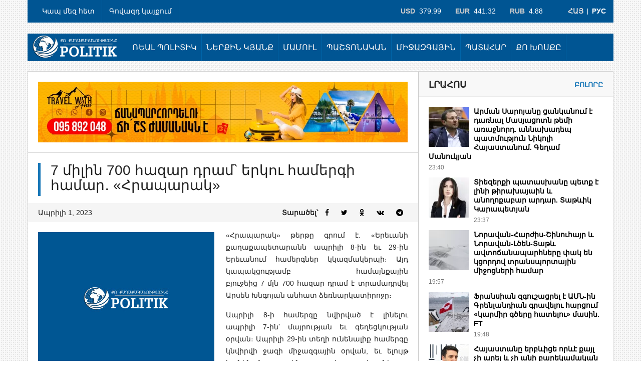

--- FILE ---
content_type: text/html; charset=UTF-8
request_url: https://politik.am/am/7-milin-700-hazar-dram-erku-hamergi-hamar-hraparak
body_size: 7694
content:
<!DOCTYPE html>
<!--[if lt IE 7]> <html class="no-js lt-ie9 lt-ie8 lt-ie7" lang="hy"> <![endif]-->
<!--[if IE 7]>    <html class="no-js lt-ie9 lt-ie8" lang="hy"> <![endif]-->
<!--[if IE 8]>    <html class="no-js lt-ie9" lang="hy"> <![endif]-->
<!--[if gt IE 8]><!--> <html class="no-js" lang="hy"> <!--<![endif]-->
<head>
  <meta charset="utf-8">
  <meta name="viewport" content="width=device-width">
  <title>7 միլին 700 հազար դրամ՝ երկու համերգի համար․ «Հրապարակ»</title>
  <meta http-equiv="X-UA-Compatible" content="IE=edge">
  <meta property="og:site_name" content="Politik.am">
  <meta property="og:title" content="7 միլին 700 հազար դրամ՝ երկու համերգի համար․ «Հրապարակ» | Politik.am">
  <meta property="og:url" content="https://politik.am/am/7-milin-700-hazar-dram-erku-hamergi-hamar-hraparak">
  <meta property="og:type" content="article">
<meta property="og:description" content="«Հրապարակ» թերթը գրում է. «Երեւանի քաղաքապետարանն ապրիլի8-ին եւ29-ին Երեւանում համերգներ կկազմակերպի։ Այդ կապակցությամբ համայնքային բյուջեից7մլն700հազար դրամ է տրամադրվել Արսեն Խնգոյան անհատ ձեռնարկատիրոջը։ Ապրիլի8-ի համերգը նվիրված է լինելու ապրիլի7...">
  <meta name="twitter:card" content="summary">
  <meta name="twitter:title" content="7 միլին 700 հազար դրամ՝ երկու համերգի համար․ «Հրապարակ» | Politik.am">
<meta name="twitter:description" content="«Հրապարակ» թերթը գրում է. «Երեւանի քաղաքապետարանն ապրիլի8-ին եւ29-ին Երեւանում համերգներ կկազմակերպի։ Այդ կապակցությամբ համայնքային բյուջեից7մլն700հազար դրամ է տրամադրվել Արսեն Խնգոյան անհատ ձեռնարկատիրոջը։ Ապրիլի8-ի համերգը նվիրված է լինելու ապրիլի7...">
<meta property="og:image" content="https://politik.am/imgs/posts/empty.jpg">
<meta property="og:image:width" content="600">
<meta property="og:image:height" content="400">
<meta name="twitter:image" content="https://politik.am/imgs/posts/empty.jpg">
<meta itemprop="image" content="https://politik.am/imgs/posts/empty.jpg">
<link rel="image_src" href="/imgs/posts/empty.jpg">
  <meta name="description" content="«Հրապարակ» թերթը գրում է. «Երեւանի քաղաքապետարանն ապրիլի8-ին եւ29-ին Երեւանում համերգներ կկազմակերպի։ Այդ կապակցությամբ ...">
  <meta name="keywords" content="">
  <meta name="generator" content="SMARTWEB.AM">
<meta name="robots" content="all">
  <link rel="icon" href="/imgs/page/favicon-196x196.png" sizes="196x196" type="image/png">
  <link rel="icon" href="/imgs/page/favicon-128x128.png" sizes="128x128" type="image/png">
  <link rel="stylesheet" href="/styles/first.css?ver=2.2.8">
  <link rel="stylesheet" href="/styles/main.css?ver=2.2.8">
  <script src="/js/modernizr.foundation.js?ver=2.2.8"></script>
</head>
<body class="am post">
<!-- Pushy Menu -->
<nav class="pushy pushy-left">
	<ul>
		<li><a href="/am/category/real-politik">Ռեալ պոլիտիկ</a></li>
		<li><a href="/am/category/nerqin-kyanq">Ներքին կյանք</a></li>
		<li><a href="/am/category/mamul">Մամուլ</a></li>
		<li><a href="/am/category/pashtonakan">Պաշտոնական</a></li>
		<li><a href="/am/category/mijazgayin">Միջազգային</a></li>
		<li><a href="/am/category/patahar">Պատահար</a></li>
		<li><a href="/am/category/qo-khosqy">Քո խոսքը</a></li>
		<li><a href="/am/category/no-politik">No Politik</a></li>
		<li><a href="/am/contacts">Կապ մեզ հետ</a></li>
		<li><a href="/am/page/1">Գովազդ կայքում</a></li>
	</ul>
</nav>

<div class="site-overlay"></div>
<div id="container">

<header>	   		
	<div class="row">
	    <div class="twelve columns">
	    	<nav class="topbar">
	    		<div class="six columns">
					<ul class="sf-menu" id="tobar">
		<li><a href="/am/contacts">Կապ մեզ հետ</a></li>
		<li><a href="/am/page/1">Գովազդ կայքում</a></li>
					</ul>
				</div>
				<div class="six columns clearfix">
					<div class="langs">
						<a class="am" href="/am/7-milin-700-hazar-dram-erku-hamergi-hamar-hraparak">Հայ</a>
						<span> | </span>
						<a class="ru" href="/ru">Рус</a>
					</div>
					<div class="rates"><span>USD</span>&nbsp; 379.99 &nbsp; &nbsp; &nbsp; <span>EUR</span>&nbsp; 441.32 &nbsp; &nbsp; &nbsp; <span>RUB</span>&nbsp; 4.88</div>
	            </div>
			</nav>
	    </div>
	</div>

	<div class="row">
		<div class="twelve columns">
			<ul id="logos" class="nav-bar">
				<li class="logos">
					<a href="/am"><img class="logo" src="/imgs/page/header-logo-am.png" alt="Politik.am"></a>
					<div class="menu-btn"></div>
					<div class="langs">
						<a class="am" href="/am/7-milin-700-hazar-dram-erku-hamergi-hamar-hraparak">Հայ</a>
						<span> | </span>
						<a class="ru" href="/ru">Рус</a>
					</div>
				</li>
			</ul>

	    	<!-- Entire Navbar Code -->
			<nav class="mainbar" id="mainbar">
				<div class="two columns logo-c">
					<a class="logo" href="/am"><img class="logo" src="/imgs/page/header-logo-am.png" alt="Politik.am"></a>
				</div>
	    		<div class="ten columns menu-c">
					<ul id="barnav" class="sf-menu nav-bar" >
					  	<li><a href="/am/category/real-politik">Ռեալ պոլիտիկ</a></li>
					  	<li><a href="/am/category/nerqin-kyanq">Ներքին կյանք</a></li>
					  	<li><a href="/am/category/mamul">Մամուլ</a></li>
					  	<li><a href="/am/category/pashtonakan">Պաշտոնական</a></li>
					  	<li><a href="/am/category/mijazgayin">Միջազգային</a></li>
					  	<li><a href="/am/category/patahar">Պատահար</a></li>
					  	<li><a href="/am/category/qo-khosqy">Քո խոսքը</a></li>
					  	<li><a href="/am/category/no-politik">No Politik</a></li>
					</ul>                        
				</div>
			</nav>
		</div>
	</div>
</header>
 <!-- End Header and Nav -->

<!-- Main content -->
  <div class="row">
  	<div class="twelve columns">
	  	<section id="maincontainer">

		  	<div class="eight columns">
		  		<div id="content">
					<div class="banners"><a href="https://www.facebook.com/Annatour.armenia" target="_blank" rel="nofollow"><img style="width:738px; height:auto;" src="/imgs/banners/859c10b.jpeg" alt="" /></a></div><div class="line1"></div>		  			<section id="singlepost">
		  				<header>
		  					<h1>7 միլին 700 հազար դրամ՝ երկու համերգի համար․ «Հրապարակ»</h1>
		  					<div class="postmeta">
			  					<div class="meta-date">Ապրիլի 1, 2023</div>
			  					<div class="share-post">Տարածել՝ 
			  						<a class="fb" href="#" target="_blank" rel="nofollow"><i class="fa fa-facebook"></i></a>
				  					<a class="tw" href="#" target="_blank" rel="nofollow"><i class="fa fa-twitter"></i></a>
				  					<a class="od" href="#" target="_blank" rel="nofollow"><i class="fa fa-odnoklassniki"></i></a>
				  					<a class="vk" href="#" target="_blank" rel="nofollow"><i class="fa fa-vk"></i></a>
				  					<a class="tel" href="#" target="_blank" rel="nofollow"><i class="fa fa-telegram"></i></a>
			  					</div>
		  					</div>		  					
		  				</header>
		  				<article>
		  					<div class="post-content">
								<a class="postimg" data-rel="prettyPhoto" href="/imgs/posts/empty.jpg"><img src="/imgs/posts/medium/empty.jpg" srcset="/imgs/posts/medium/empty.jpg 352w, /imgs/posts/featured/empty.jpg 520w" sizes="(max-width: 1000px) 100vw, 352px" alt="7 միլին 700 հազար դրամ՝ երկու համերգի համար․..."></a>
     
								<p>«Հրապարակ» թերթը գրում է. «Երեւանի քաղաքապետարանն ապրիլի&nbsp;8-ին եւ&nbsp;29-ին Երեւանում համերգներ կկազմակերպի։ Այդ կապակցությամբ համայնքային բյուջեից&nbsp;7&nbsp;մլն&nbsp;700&nbsp;հազար դրամ է տրամադրվել Արսեն Խնգոյան անհատ ձեռնարկատիրոջը։</p>
<p>Ապրիլի&nbsp;8-ի համերգը նվիրված է լինելու ապրիլի&nbsp;7-ին՝ մայրության եւ գեղեցկության օրվան։ Ապրիլի&nbsp;29-ին տեղի ունենալիք համերգը կնվիրվի ջազի միջազգային օրվան,&nbsp;եւ ելույթ կունենան ջազ բենդ,&nbsp;տարբեր արտիստներ ու դիջեյ։ Համերգները կտեւեն առնվազն&nbsp;90&nbsp;րոպե»:</p>
<p><em>Առավել մանրամասն՝ թերթի այսօրվա համարում</em></p>		  					</div>
		  					<div class="clear"></div>
							<div class="mini-banners clearfix">
								<div class="item youtube-subscribe">
									<a href="https://www.youtube.com/channel/UCwD7jlv5q7hFJa52iK6zm5g" target="_blank"><img src="/imgs/page/youtube-subscribe.png" alt=""></a>
								</div>
								<div class="item telegram-banner">
									<a href="https://t.me/s/politiknews" target="_blank"><img src="/imgs/page/telegram-banner.png" alt=""></a>
								</div>
							</div>
							<div class="banners"><script async src="//pagead2.googlesyndication.com/pagead/js/adsbygoogle.js"></script>
<ins class="adsbygoogle" style="display:block" data-ad-client="ca-pub-4289664624041091" data-ad-slot="1057417998" data-ad-format="auto" data-full-width-responsive="true" data-language="en"></ins>
<script>(adsbygoogle = window.adsbygoogle || []).push({});</script></div>							<div class="bottom-share-post">
								<a class="fb" href="#" target="_blank" rel="nofollow"><i class="fa fa-facebook"></i><span>Facebook</span></a>
								<a class="tw" href="#" target="_blank" rel="nofollow"><i class="fa fa-twitter"></i><span>Twitter</span></a>
								<a class="od" href="#" target="_blank" rel="nofollow"><i class="fa fa-odnoklassniki"></i><span>Odnoklassniki</span></a>
								<a class="vk" href="#" target="_blank" rel="nofollow"><i class="fa fa-vk"></i><span>Vkontakte</span></a>
								<a class="tel" href="#" target="_blank" rel="nofollow"><i class="fa fa-telegram"></i><span>Telegram</span></a>
							</div>
		  				</article>
		  			</section>

		  			<section id="postwidget">
				  		<h3 class="blocktitle">Այս թեմայով</h3>
				  		<div class="othercat">
				  			<ul class="oc-horizon">
		  						<li>
		  							<div class="octhumb">
		  								<a href="/am/arman-saroyany-cankanum-e-darnal-masyacotn-temi-arajnord-annakhadep-patmutyun-nikoli-hayastanum-gexam-manukyan"><img src="/imgs/posts/thumb/2026/01/2c7da4b.webp" alt="Արման Սարոյանը ցանկանում է դառնալ Մասյացոտն թեմի առաջնորդ. աննախադեպ պատմություն Նիկոլի Հայաստանում. Գեղամ Մանուկյան"></a>
		  							</div>
		  							<div class="desc">
		  								<h4><a href="/am/arman-saroyany-cankanum-e-darnal-masyacotn-temi-arajnord-annakhadep-patmutyun-nikoli-hayastanum-gexam-manukyan">Արման Սարոյանը ցանկանում է դառնալ Մասյացոտն թեմի առաջնորդ. աննախադեպ պատմություն Նիկոլի Հայաստանում. Գեղամ Մանուկյան</a></h4>
										<p class="meta-date">Հունվարի 16, 2026</p>
		  							</div>
		  						</li>
		  						<li>
		  							<div class="octhumb">
		  								<a href="/am/tiezerqi-pataskhany-petq-e-lini-tirakhayain-ev-anoxoqabar-ardar-tatevik-karapetyan"><img src="/imgs/posts/thumb/2026/01/215e052.webp" alt="Տիեզերքի պատասխանը պետք է լինի թիրախայաին և անողոքաբար արդար. Տաթևիկ Կարապետյան"></a>
		  							</div>
		  							<div class="desc">
		  								<h4><a href="/am/tiezerqi-pataskhany-petq-e-lini-tirakhayain-ev-anoxoqabar-ardar-tatevik-karapetyan">Տիեզերքի պատասխանը պետք է լինի թիրախայաին և անողոքաբար արդար. Տաթևիկ Կարապետյան</a></h4>
										<p class="meta-date">Հունվարի 16, 2026</p>
		  							</div>
		  						</li>
		  						<li>
		  							<div class="octhumb">
		  								<a href="/am/noravan-harzhis-shinuhayr-ev-noravan-ltsen-tatev-avtochanaparhnery-pak-en-kcordov-transportayin-mijocneri-hamar"><img src="/imgs/posts/thumb/2026/01/3cacedd.webp" alt="Նորավան-Հարժիս-Շինուհայր և Նորավան-Լծեն-Տաթև ավտոճանապարհները փակ են կցորդով տրանսպորտային միջոցների համար"></a>
		  							</div>
		  							<div class="desc">
		  								<h4><a href="/am/noravan-harzhis-shinuhayr-ev-noravan-ltsen-tatev-avtochanaparhnery-pak-en-kcordov-transportayin-mijocneri-hamar">Նորավան-Հարժիս-Շինուհայր և Նորավան-Լծեն-Տաթև ավտոճանապարհները փակ են կցորդով տրանսպորտային միջոցների համար</a></h4>
										<p class="meta-date">Հունվարի 16, 2026</p>
		  							</div>
		  						</li>
		  						<li>
		  							<div class="octhumb">
		  								<a href="/am/hayastany-erbevice-voreve-qayl-chi-arel-ev-chi-ani-barekamakan-irani-zhoxovrdi-petutyan-nkatmamb-alen-simonyan"><img src="/imgs/posts/thumb/2026/01/e08b143.jpeg" alt="Հայաստանը երբևիցե որևէ քայլ չի արել և չի անի բարեկամական Իրանի ժողովրդի, պետության նկատմամբ. Ալեն Սիմոնյան"></a>
		  							</div>
		  							<div class="desc">
		  								<h4><a href="/am/hayastany-erbevice-voreve-qayl-chi-arel-ev-chi-ani-barekamakan-irani-zhoxovrdi-petutyan-nkatmamb-alen-simonyan">Հայաստանը երբևիցե որևէ քայլ չի արել և չի անի բարեկամական Իրանի ժողովրդի, պետության նկատմամբ. Ալեն Սիմոնյան</a></h4>
										<p class="meta-date">Հունվարի 16, 2026</p>
		  							</div>
		  						</li>
		  					</ul>
			  			</div>
	  				</section>
	  				<div class="clear clearfix"></div>
	  				<div class="pb2"><div class="banners"><script async src="//pagead2.googlesyndication.com/pagead/js/adsbygoogle.js"></script>
<ins class="adsbygoogle" style="display:inline-block; width:300px; height:600px" data-ad-client="ca-pub-4289664624041091" data-ad-slot="9856534602" data-language="en"></ins>
<script>(adsbygoogle = window.adsbygoogle || []).push({});</script><div class="space8"></div>
</div></div>		  			<div class="clear clearfix"></div>

		  		</div>
		  	</div>

	  		<div class="four columns gridleft">
					  			<aside>
		  					<div class="widget last-posts">
				  				<h3 class="blocktitle">Լրահոս<span><a href="/am/newsfeed">Բոլորը</a></span></h3>
				  				<div class="othercat">
				  					<ul class="oc-horizon">
				  						<li>
				  							<div class="octhumb">
				  								<a href="/am/arman-saroyany-cankanum-e-darnal-masyacotn-temi-arajnord-annakhadep-patmutyun-nikoli-hayastanum-gexam-manukyan"><img src="/imgs/posts/thumb/2026/01/2c7da4b.webp" alt="Արման Սարոյանը ցանկանում է դառնալ Մասյացոտն թեմի առաջնորդ. աննախադեպ պատմություն Նիկոլի Հայաստանում. Գեղամ Մանուկյան"></a>
				  							</div>
				  							<div class="desc">
				  								<h4><a href="/am/arman-saroyany-cankanum-e-darnal-masyacotn-temi-arajnord-annakhadep-patmutyun-nikoli-hayastanum-gexam-manukyan">Արման Սարոյանը ցանկանում է դառնալ Մասյացոտն թեմի առաջնորդ. աննախադեպ պատմություն Նիկոլի Հայաստանում. Գեղամ Մանուկյան</a></h4>
				  								<span>23:40</span>
				  							</div>
				  						</li>
				  						<li>
				  							<div class="octhumb">
				  								<a href="/am/tiezerqi-pataskhany-petq-e-lini-tirakhayain-ev-anoxoqabar-ardar-tatevik-karapetyan"><img src="/imgs/posts/thumb/2026/01/215e052.webp" alt="Տիեզերքի պատասխանը պետք է լինի թիրախայաին և անողոքաբար արդար. Տաթևիկ Կարապետյան"></a>
				  							</div>
				  							<div class="desc">
				  								<h4><a href="/am/tiezerqi-pataskhany-petq-e-lini-tirakhayain-ev-anoxoqabar-ardar-tatevik-karapetyan">Տիեզերքի պատասխանը պետք է լինի թիրախայաին և անողոքաբար արդար. Տաթևիկ Կարապետյան</a></h4>
				  								<span>23:37</span>
				  							</div>
				  						</li>
				  						<li>
				  							<div class="octhumb">
				  								<a href="/am/noravan-harzhis-shinuhayr-ev-noravan-ltsen-tatev-avtochanaparhnery-pak-en-kcordov-transportayin-mijocneri-hamar"><img src="/imgs/posts/thumb/2026/01/3cacedd.webp" alt="Նորավան-Հարժիս-Շինուհայր և Նորավան-Լծեն-Տաթև ավտոճանապարհները փակ են կցորդով տրանսպորտային միջոցների համար"></a>
				  							</div>
				  							<div class="desc">
				  								<h4><a href="/am/noravan-harzhis-shinuhayr-ev-noravan-ltsen-tatev-avtochanaparhnery-pak-en-kcordov-transportayin-mijocneri-hamar">Նորավան-Հարժիս-Շինուհայր և Նորավան-Լծեն-Տաթև ավտոճանապարհները փակ են կցորդով տրանսպորտային միջոցների համար</a></h4>
				  								<span>19:57</span>
				  							</div>
				  						</li>
				  						<li>
				  							<div class="octhumb">
				  								<a href="/am/fransian-zgushacrel-e-amn-in-grenlandian-gravelu-harcum-karmir-gtsery-hatelu-masin-ft"><img src="/imgs/posts/thumb/2026/01/33b1254.jpeg" alt="Ֆրանսիան զգուշացրել է ԱՄՆ-ին Գրենլանդիան գրավելու հարցում «կարմիր գծերը հատելու» մասին. FT"></a>
				  							</div>
				  							<div class="desc">
				  								<h4><a href="/am/fransian-zgushacrel-e-amn-in-grenlandian-gravelu-harcum-karmir-gtsery-hatelu-masin-ft">Ֆրանսիան զգուշացրել է ԱՄՆ-ին Գրենլանդիան գրավելու հարցում «կարմիր գծերը հատելու» մասին. FT</a></h4>
				  								<span>19:48</span>
				  							</div>
				  						</li>
				  						<li>
				  							<div class="octhumb">
				  								<a href="/am/hayastany-erbevice-voreve-qayl-chi-arel-ev-chi-ani-barekamakan-irani-zhoxovrdi-petutyan-nkatmamb-alen-simonyan"><img src="/imgs/posts/thumb/2026/01/e08b143.jpeg" alt="Հայաստանը երբևիցե որևէ քայլ չի արել և չի անի բարեկամական Իրանի ժողովրդի, պետության նկատմամբ. Ալեն Սիմոնյան"></a>
				  							</div>
				  							<div class="desc">
				  								<h4><a href="/am/hayastany-erbevice-voreve-qayl-chi-arel-ev-chi-ani-barekamakan-irani-zhoxovrdi-petutyan-nkatmamb-alen-simonyan">Հայաստանը երբևիցե որևէ քայլ չի արել և չի անի բարեկամական Իրանի ժողովրդի, պետության նկատմամբ. Ալեն Սիմոնյան</a></h4>
				  								<span>19:39</span>
				  							</div>
				  						</li>
				  						<li>
				  							<div class="octhumb">
				  								<a href="/am/ukrainayum-chi-mnacel-amboxjovin-anvnas-voch-mi-elektrakayan-denis-shmihal"><img src="/imgs/posts/thumb/2026/01/7b61fa1.jpeg" alt="Ուկրաինայում չի մնացել ամբողջովին անվնաս ոչ մի էլեկտրակայան. Դենիս Շմիհալ"></a>
				  							</div>
				  							<div class="desc">
				  								<h4><a href="/am/ukrainayum-chi-mnacel-amboxjovin-anvnas-voch-mi-elektrakayan-denis-shmihal">Ուկրաինայում չի մնացել ամբողջովին անվնաս ոչ մի էլեկտրակայան. Դենիս Շմիհալ</a></h4>
				  								<span>19:30</span>
				  							</div>
				  						</li>
				  						<li>
				  							<div class="octhumb">
				  								<a href="/am/hh-um-slovakiayi-despanatan-patvirakutyuny-hyurynkalvel-e-em-ditordakan-araqelutyunum"><img src="/imgs/posts/thumb/2026/01/3757e05.jpeg" alt="ՀՀ-ում Սլովակիայի դեսպանատան պատվիրակությունը հյուրընկալվել է ԵՄ դիտորդական առաքելությունում"></a>
				  							</div>
				  							<div class="desc">
				  								<h4><a href="/am/hh-um-slovakiayi-despanatan-patvirakutyuny-hyurynkalvel-e-em-ditordakan-araqelutyunum">ՀՀ-ում Սլովակիայի դեսպանատան պատվիրակությունը հյուրընկալվել է ԵՄ դիտորդական առաքելությունում</a></h4>
				  								<span>19:21</span>
				  							</div>
				  						</li>
				  						<li>
				  							<div class="octhumb">
				  								<a href="/am/qnnarkvel-en-cop17-i-shrjanakum-nakhatesvox-mijocarumnerin-eritasardneri-masnakcutyany-veraberox-harcer"><img src="/imgs/posts/thumb/2026/01/c36164a.jpeg" alt="Քննարկվել են COP17-ի շրջանակում նախատեսվող միջոցառումներին երիտասարդների մասնակցությանը վերաբերող հարցեր"></a>
				  							</div>
				  							<div class="desc">
				  								<h4><a href="/am/qnnarkvel-en-cop17-i-shrjanakum-nakhatesvox-mijocarumnerin-eritasardneri-masnakcutyany-veraberox-harcer">Քննարկվել են COP17-ի շրջանակում նախատեսվող միջոցառումներին երիտասարդների մասնակցությանը վերաբերող հարցեր</a></h4>
				  								<span>19:12</span>
				  							</div>
				  						</li>
				  						<li>
				  							<div class="octhumb">
				  								<a href="/am/vanecyany-karox-e-mets-beveri-kentron-darnal-petq-e-patarst-linel-naev-hexapokhakan-vichaki"><img src="/imgs/posts/thumb/2026/01/a46a9ca.jpeg" alt="Վանեցյանը կարող է մեծ բևեռի կենտրոն դառնալ․ պետք է պատրաստ լինել նաև հեղափոխական վիճակի"></a>
				  							</div>
				  							<div class="desc">
				  								<h4><a href="/am/vanecyany-karox-e-mets-beveri-kentron-darnal-petq-e-patarst-linel-naev-hexapokhakan-vichaki">Վանեցյանը կարող է մեծ բևեռի կենտրոն դառնալ․ պետք է պատրաստ լինել նաև հեղափոխական վիճակի</a></h4>
				  								<span>19:03</span>
				  							</div>
				  						</li>
				  						<li>
				  							<div class="octhumb">
				  								<a href="/am/kanadayi-varchapety-haytararel-e-chinastani-het-razmavarakan-gortsynkerutyan-masin-euronews"><img src="/imgs/posts/thumb/2026/01/93b909f.jpeg" alt="Կանադայի վարչապետը հայտարարել է Չինաստանի հետ ռազմավարական գործընկերության մասին. Euronews"></a>
				  							</div>
				  							<div class="desc">
				  								<h4><a href="/am/kanadayi-varchapety-haytararel-e-chinastani-het-razmavarakan-gortsynkerutyan-masin-euronews">Կանադայի վարչապետը հայտարարել է Չինաստանի հետ ռազմավարական գործընկերության մասին. Euronews</a></h4>
				  								<span>18:54</span>
				  							</div>
				  						</li>
				  					</ul>
			  					</div>
				  			</div>
					<div class="widget search">
						<h3 class="blocktitle">Որոնում</h3>
						<form action="/am/search/" class="search" method="get">
							<input type="text" name="searchword" maxlength="50" value="" placeholder="մուտքագրեք որոնման տեքստը...">
							<input class="submit" type="submit" value="">
						</form>
					</div>
					<div class="banners"><div id="fb-root"></div>
<script>(function(d, s, id) {
  var js, fjs = d.getElementsByTagName(s)[0];
  if (d.getElementById(id)) return;
  js = d.createElement(s); js.id = id;
  js.src = "//connect.facebook.net/hy_AM/all.js#xfbml=1";
  fjs.parentNode.insertBefore(js, fjs);
}(document, 'script', 'facebook-jssdk'));</script>
<div style="height:215px;">
<div class="fb-page" data-href="https://www.facebook.com/politikyou/" data-small-header="false" data-height="215" data-adapt-container-width="true" data-hide-cover="false" data-show-facepile="true"></div>
</div><div class="space8"></div>
<a href="https://www.facebook.com/CeramaZart?mibextid=LQQJ4d" target="_blank" rel="nofollow"><img style="width:694px; height:auto;" src="/imgs/banners/46f220a.jpeg" alt="" /></a><div class="space8"></div>
</div>		  			<div class="widget wlistcat">
		  				<h3 class="blocktitle">Մամուլ<span><a href="/am/category/mamul">Բոլորը</a></span></h3>
		  				<div class="getcat">
		  					<div class="lthumb">
		  						<a href="/am/aats-surhandaknery-krkin-gortsi-en-drvel-hraparak"><img src="/imgs/posts/medium/2026/01/c8e682b.png" alt="ԱԱԾ սուրհանդակները կրկին գործի են դրվել․ «Հրապարակ»"></a>
	  						</div>
		  					<p class="meta-date">Հունվարի 16, 2026</p>
		  					<a href="/am/aats-surhandaknery-krkin-gortsi-en-drvel-hraparak"><h2 class="wtitle">ԱԱԾ սուրհանդակները կրկին գործի են դրվել․ «Հրապարակ»</h2></a>
		  					<ul class="catlist">
		  						<li><a href="/am/temi-nor-arajnordy-handipumneri-mej-e-hraparak">
		  							<p class="meta-date">Հունվարի 16, 2026</p>
		  							<h2 class="wtitle">Թեմի նոր առաջնորդը հանդիպումների մեջ է․ «Հրապարակ»</h2>
		  							</a>
		  						</li>
		  						<li><a href="/am/pashinyany-nor-axand-e-stextselu-hraparak">
		  							<p class="meta-date">Հունվարի 16, 2026</p>
		  							<h2 class="wtitle">Փաշինյանը նոր աղա՞նդ է ստեղծելու․ «Հրապարակ»</h2>
		  							</a>
		  						</li>
		  					</ul>
		  				</div>
		  			</div>
					<div class="banners"><script async src="//pagead2.googlesyndication.com/pagead/js/adsbygoogle.js"></script>
<ins class="adsbygoogle" style="display:inline-block;width:300px;height:250px" data-ad-client="ca-pub-4289664624041091" data-ad-slot="8979321803" data-language="en"></ins>
<script>(adsbygoogle = window.adsbygoogle || []).push({});</script></div><div class="space8"></div>		  			<div class="widget last-posts">
						<h3 class="blocktitle">Օրվա Թոփ</h3>
		  				<div class="othercat">
		  					<ul class="oc-horizon">
				  				<li>
				  					<div class="octhumb">
				  						<a href="/am/2018-in-pashinyany-budkum-13-hazar-dram-partq-uner-isk-hima-byujeic-hangist-13-mln-e-dnum-grpany"><img src="/imgs/posts/thumb/2026/01/5fe9ef1.png" alt="2018-ին Փաշինյանը «բուդկում» 13 հազար դրամ պարտք ուներ, իսկ հիմա բյուջեից հանգիստ 13 մլն է դնում գրպանը"></a>
				  					</div>
				  					<div class="desc">
				  						<h4><a href="/am/2018-in-pashinyany-budkum-13-hazar-dram-partq-uner-isk-hima-byujeic-hangist-13-mln-e-dnum-grpany">2018-ին Փաշինյանը «բուդկում» 13 հազար դրամ պարտք ուներ, իսկ հիմա բյուջեից հանգիստ 13 մլն է դնում գրպանը</a></h4>
				  						<span>00:56</span>
				  					</div>
				  				</li>
				  				<li>
				  					<div class="octhumb">
				  						<a href="/am/vanecyany-karox-e-mets-beveri-kentron-darnal-petq-e-patarst-linel-naev-hexapokhakan-vichaki"><img src="/imgs/posts/thumb/2026/01/a46a9ca.jpeg" alt="Վանեցյանը կարող է մեծ բևեռի կենտրոն դառնալ․ պետք է պատրաստ լինել նաև հեղափոխական վիճակի"></a>
				  					</div>
				  					<div class="desc">
				  						<h4><a href="/am/vanecyany-karox-e-mets-beveri-kentron-darnal-petq-e-patarst-linel-naev-hexapokhakan-vichaki">Վանեցյանը կարող է մեծ բևեռի կենտրոն դառնալ․ պետք է պատրաստ լինել նաև հեղափոխական վիճակի</a></h4>
				  						<span>19:03</span>
				  					</div>
				  				</li>
				  				<li>
				  					<div class="octhumb">
				  						<a href="/am/turqian-haytnel-e-hayastani-het-sahmanin-ays-amsva-verjin-sahmanayin-ancaket-bacelu-tsragreri-masin"><img src="/imgs/posts/thumb/2026/01/3afde79.jpeg" alt="Թուրքիան հայտնել է Հայաստանի հետ սահմանին այս ամսվա վերջին սահմանային անցակետ բացելու ծրագրերի մասին"></a>
				  					</div>
				  					<div class="desc">
				  						<h4><a href="/am/turqian-haytnel-e-hayastani-het-sahmanin-ays-amsva-verjin-sahmanayin-ancaket-bacelu-tsragreri-masin">Թուրքիան հայտնել է Հայաստանի հետ սահմանին այս ամսվա վերջին սահմանային անցակետ բացելու ծրագրերի մասին</a></h4>
				  						<span>18:45</span>
				  					</div>
				  				</li>
		  					</ul>
	  					</div>
		  			</div>
	  			</aside>	  		</div>
	  	</section>
  	</div>
 </div>


<footer>
	<div class="row">
		<div class="twelve columns">
			<section id="footer">
				<div class="eight columns">
					<div class="widget copy">
						<div class="listcats">
								<a href="/am/category/real-politik">Ռեալ պոլիտիկ</a>
								 &nbsp;|&nbsp; <a href="/am/category/nerqin-kyanq">Ներքին կյանք</a>
								 &nbsp;|&nbsp; <a href="/am/category/mijazgayin">Միջազգային</a>
								 &nbsp;|&nbsp; <a href="/am/category/tntesutyun">Տնտեսություն</a>
								 &nbsp;|&nbsp; <a href="/am/category/qo-khosqy">Քո խոսքը</a>
						</div>
						<p>Politik.am-ը «Ազատ խոսքի հարթակ» լրատվական հասարակական կազմակերպության կայքն է։ Բոլոր իրավունքները պաշտպանված են: Մեջբերումներ անելիս հղումը politik.am-ին պարտադիր է: Կայքի հոդվածների մասնակի կամ ամբողջական հեռուստառադիոընթերցումն առանց politik.am-ին հղման արգելվում է: Կայքում արտահայտված կարծիքները պարտադիր չէ, որ համընկնեն կայքի խմբագրության տեսակետի հետ: Գովազդների բովանդակության համար կայքը պատասխանատվություն չի կրում:</p>
						<div class="counters">
							<div class="item">
<!--LiveInternet counter--><script><!--
document.write("<a href='//www.liveinternet.ru/click' "+
"target=_blank><img src='//counter.yadro.ru/hit?t50.6;r"+
escape(document.referrer)+((typeof(screen)=="undefined")?"":
";s"+screen.width+"*"+screen.height+"*"+(screen.colorDepth?
screen.colorDepth:screen.pixelDepth))+";u"+escape(document.URL)+
";"+Math.random()+
"' alt='' title='LiveInternet' "+
"border='0' width='31' height='31'><\/a>")
//--></script><!--/LiveInternet--></div>
<!-- Yandex.Metrika counter --> <script> (function (d, w, c) { (w[c] = w[c] || []).push(function() { try { w.yaCounter50369629 = new Ya.Metrika({ id:50369629, clickmap:true, trackLinks:true, accurateTrackBounce:true }); } catch(e) { } }); var n = d.getElementsByTagName("script")[0], s = d.createElement("script"), f = function () { n.parentNode.insertBefore(s, n); }; s.type = "text/javascript"; s.async = true; s.src = "https://mc.yandex.ru/metrika/watch.js"; if (w.opera == "[object Opera]") { d.addEventListener("DOMContentLoaded", f, false); } else { f(); } })(document, window, "yandex_metrika_callbacks"); </script> <noscript><div><img src="https://mc.yandex.ru/watch/50369629" style="position:absolute; left:-9999px;" alt=""></div></noscript> <!-- /Yandex.Metrika counter -->
<!-- Global site tag (gtag.js) - Google Analytics -->
<script async src="https://www.googletagmanager.com/gtag/js?id=UA-114846231-1"></script>
<script>
  window.dataLayer = window.dataLayer || [];
  function gtag(){dataLayer.push(arguments);}
  gtag('js', new Date());

  gtag('config', 'UA-114846231-1');
</script>
						</div>
					</div>
				</div>

				<div class="four columns">
					<div class="widget wcontact">
						<div class="dcontact">
							<img class="logo" src="/imgs/page/footer-logo-am.png" alt="Politik.am">
														<p>Կայքի պատասխանատու՝ Բորիս Մուրազի</p>							<p>Էլ. փոստ՝ <a href="mailto:politik.newsarm@gmail.com">politik.newsarm@gmail.com</a></p>																					<br><br>
							<div class="sn">
								<a href="https://www.facebook.com/politikyou/" target="_blank"><i class="fa fa-facebook"></i></a>
								<a href="https://twitter.com/politik_am" target="_blank"><i class="fa fa-twitter"></i></a>
								<a href="https://t.me/s/politiknews" target="_blank" rel="nofollow"><i class="fa fa-telegram"></i></a>
								
								<a href="https://ok.ru/profile/573308852147" target="_blank"><i class="fa fa-odnoklassniki"></i></a>
								<a href="https://www.youtube.com/channel/UCwD7jlv5q7hFJa52iK6zm5g" target="_blank"><i class="fa fa-youtube"></i></a>
							</div>
							<a href="http://old.politik.am" target="_blank">Կայքի հին տարբերակը</a>
							<br><br>
						</div>
					</div>
				</div>

				<div class="row clear"></div>
				<div class="copyright twelve columns">
					<div class="eight columns i1">&copy; <span style="color:#a9d4f9;">Politik.am</span> 2012-2026. <span class="arr">Բոլոր իրավունքները պաշտպանված են:</span></div>
					<div class="three columns dev-by"><a href="https://smartweb.am" target="_blank">Կայքի պատրաստումը՝</a> SMART&nbsp;WEB</div>
					<div class="one columns i3">
						<div class="backtop">
							<a href="#container" class="toppage">
							<i class="fa fa-chevron-up"></i></a>
						</div>
					</div>	
				</div>
			</section>
		</div>
	</div>
</footer>

</div>

<div id="swpopup">
	<div class="pf-overlay"></div>
	<div class="swcontent">
	</div>
</div>

<script src="/js/foundation.min.js?ver=2.2.8"></script>
<script src="/js/jquery-ui-1.8.23.custom.min.js"></script>
<script src="/js/jquery.easing.min.js?ver=2.2.8"></script>
<script src="/js/jquery.mousewheel.min.js"></script>
<script src="/js/jquery.kinetic.js"></script>
<script src="/js/pushy.js?ver=2.2.8"></script>
<script src="/js/plugins.js?ver=2.2.8"></script>
<script src="/js/app.js?ver=2.2.8"></script>
<span style="display:none;">0.607 second</span></body>
</html>

--- FILE ---
content_type: text/html; charset=utf-8
request_url: https://www.google.com/recaptcha/api2/aframe
body_size: 266
content:
<!DOCTYPE HTML><html><head><meta http-equiv="content-type" content="text/html; charset=UTF-8"></head><body><script nonce="ufLpIHofpw6FSBwX5LnFmg">/** Anti-fraud and anti-abuse applications only. See google.com/recaptcha */ try{var clients={'sodar':'https://pagead2.googlesyndication.com/pagead/sodar?'};window.addEventListener("message",function(a){try{if(a.source===window.parent){var b=JSON.parse(a.data);var c=clients[b['id']];if(c){var d=document.createElement('img');d.src=c+b['params']+'&rc='+(localStorage.getItem("rc::a")?sessionStorage.getItem("rc::b"):"");window.document.body.appendChild(d);sessionStorage.setItem("rc::e",parseInt(sessionStorage.getItem("rc::e")||0)+1);localStorage.setItem("rc::h",'1768628841065');}}}catch(b){}});window.parent.postMessage("_grecaptcha_ready", "*");}catch(b){}</script></body></html>